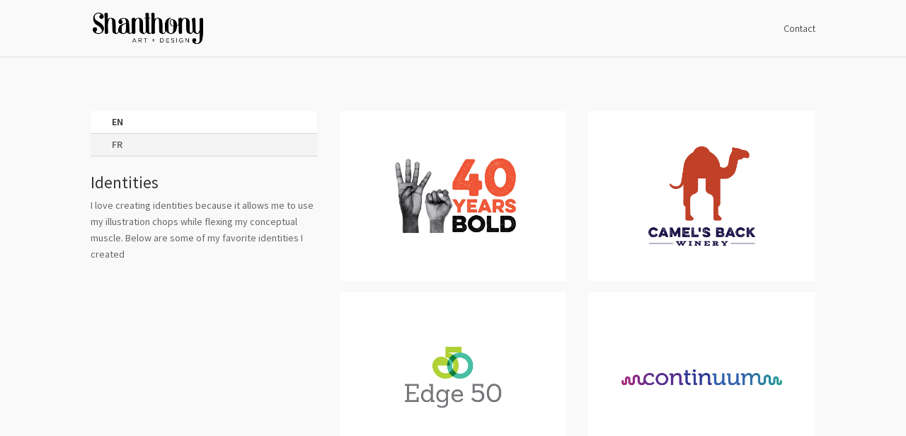

--- FILE ---
content_type: text/css
request_url: https://shanthony.com/wp-content/plugins/brain-carousel/public/css/core.min.css?ver=1.0.6
body_size: 1344
content:
.brcr-carousel.equal-height-on:not(.slick-vertical) .slick-track{display:-webkit-box!important;display:-webkit-flex!important;display:-ms-flexbox!important;display:flex!important}.brcr-carousel.equal-height-on:not(.slick-vertical) .slick-track .slick-slide{height:initial!important}.brcr-carousel.equal-height-on:not(.slick-vertical) .slick-track .brcr-module,.brcr-carousel.equal-height-on:not(.slick-vertical) .slick-track .brcr-module-inner,.brcr-carousel.equal-height-on:not(.slick-vertical) .slick-track .brcr_et_pb_module,.brcr-carousel.equal-height-on:not(.slick-vertical) .slick-track .et_pb_module,.brcr-carousel.equal-height-on:not(.slick-vertical) .slick-track .et_pb_module_inner,.brcr-carousel.equal-height-on:not(.slick-vertical) .slick-track .slick-slide>div{width:100%!important;height:100%}div.brcr-carousel.equal-height-on .slick-vertical .slick-track,div.brcr-carousel.equal-height-on.slick-vertical .slick-track{display:block!important}.brcr-carousel *{vertical-align:middle!important}.brcr-carousel figure{margin:0}.brcr-carousel .slick-arrow:after,.brcr-carousel .slick-arrow:before{color:inherit!important}.brcr-carousel .slick-arrow{z-index:999}.brcr-carousel .slick-dots,div.brcr-carousel .slick-vertical .slick-track{padding:0!important}.brcr-carousel .slick-arrow:before{font-family:ETmodules!important;line-height:1.35;vertical-align:middle}.brcr-carousel-frontend .slick-arrow:before{content:attr(data-icon)!important}.brcr-carousel .slick-arrow.slick-disabled:before,.brcr-carousel .slick-dots li button:before{opacity:1!important}.brcr-carousel .slick-arrow.slick-disabled{cursor:not-allowed!important}.brcr-carousel .slick-dots li button:before{display:none}.brcr-carousel .slick-dots li button{padding:0!important;-webkit-transition:all .2s ease;transition:all .2s ease}.brcr-carousel .slick-dots li{width:initial!important;height:initial!important;padding:0!important}.brcr-carousel .et_pb_button{display:inline-block}.brcr-centered--highlighted .slick-slide.slick-center{-webkit-transform:scale(1,1);-ms-transform:scale(1,1);transform:scale(1,1)}.brcr-centered--highlighted .slick-slide{-webkit-transform:scale(.8,.8);-ms-transform:scale(.8,.8);transform:scale(.8,.8)}.brcr-et-font-icon,.brcr-et-icon{line-height:1;display:inline-block}.brcr-et-font-icon{font-family:ETmodules;font-weight:400;font-style:normal;font-variant:normal;-webkit-box-sizing:border-box;box-sizing:border-box;text-transform:none;-webkit-font-feature-settings:normal;-moz-font-feature-settings:normal;font-feature-settings:normal;-webkit-font-smoothing:antialiased}.brcr-et-icon{-webkit-transition:.2s all ease!important;transition:.2s all ease!important;-webkit-transform-origin:center;-ms-transform-origin:center;transform-origin:center;vertical-align:middle!important}.brcr-et-icon:after,.et-db #et-boc .brcr-et-icon:after{font-family:'ETmodules'!important;font-size:inherit!important;font-weight:400;font-style:normal;font-variant:none;line-height:inherit;display:inline-block;content:attr(data-icon)!important;-webkit-transition:all .2s ease;transition:all .2s ease;text-transform:none;text-shadow:none}.brcr-lightbox{cursor:pointer}.brcr-bg-support,.brcr_et_pb_module{background-repeat:no-repeat;background-position:center;background-size:cover}.brcr-module img{vertical-align:middle}.brcr-img-cover{width:100%!important;height:100%!important;-o-object-fit:cover!important;object-fit:cover!important}.brcr-btn-default{display:inline-block;-webkit-transition:.2s!important;transition:.2s!important}.brcr-flex,.brcr-overlay:after{display:-webkit-box;display:-webkit-flex;display:-ms-flexbox;display:flex}.brcr-module a{color:inherit}.brcr-overlay{position:absolute;z-index:9;top:0;left:0;width:100%;height:100%;pointer-events:none}.brcr-overlay:after{font-family:ETmodules;position:absolute;z-index:999;top:0;right:0;bottom:0;left:0;width:60px;height:60px;margin:auto;content:attr(data-icon);-webkit-transition:all .2s;transition:all .2s;-webkit-box-pack:center;-webkit-justify-content:center;-ms-flex-pack:center;justify-content:center;-webkit-box-align:center;-webkit-align-items:center;-ms-flex-align:center;align-items:center}@font-face{font-family:'icobrain';font-weight:400;font-style:normal;src:url(../fonts/icobrain.ttf?y3pzfa) format('truetype'),url(../fonts/icobrain.woff?y3pzfa) format('woff'),url(../fonts/icobrain.svg?y3pzfa#icobrain) format('svg');font-display:block}[class*=' brcr-ico-'],[class^=brcr-ico-]{font-family:'icobrain'!important;font-weight:400;font-style:normal;font-variant:normal;line-height:1;text-transform:none;-webkit-font-smoothing:antialiased;-moz-osx-font-smoothing:grayscale}.brcr-ico-behance:before{content:'\e900'}.brcr-ico-calendar:before{content:'\e901'}.brcr-ico-cart:before{content:'\e902'}.brcr-ico-chat:before{content:'\e903'}.brcr-ico-comment:before{content:'\e904'}.brcr-ico-dribbble:before{content:'\e905'}.brcr-ico-email:before{content:'\e906'}.brcr-ico-eye:before{content:'\e907'}.brcr-ico-facebook:before{content:'\e908'}.brcr-ico-github:before{content:'\e909'}.brcr-ico-instagram:before{content:'\e90a'}.brcr-ico-like:before{content:'\e90b'}.brcr-ico-linkedin:before{content:'\e90c'}.brcr-ico-play-1:before{content:'\e90d'}.brcr-ico-play-2:before{content:'\e90e'}.brcr-ico-play-3:before{content:'\e90f'}.brcr-ico-play-4:before{content:'\e910'}.brcr-ico-play-5:before{content:'\e911'}.brcr-ico-quote-1:before{content:'\e912'}.brcr-ico-quote-2:before{content:'\e913'}.brcr-ico-quote-3:before{content:'\e914'}.brcr-ico-quote-4:before{content:'\e915'}.brcr-ico-quote-5:before{content:'\e916'}.brcr-ico-twitter:before{content:'\e917'}.brcr-ico-user:before{content:'\e918'}.brcr-ico-video:before{content:'\e919'}.brcr-ico-website:before{content:'\e91a'}

--- FILE ---
content_type: text/css
request_url: https://shanthony.com/wp-content/plugins/divi-social-plus/styles/style.min.css?ver=1.0.8
body_size: 1787
content:
.dsp-insta-grid-layout,.dsp-insta-highlight-layout{display:grid;grid-auto-flow:dense}.dsp-insta-media-container{-ms-flex:1 1;flex:1 1;overflow:hidden;position:relative}.dsp-insta-link{width:100%;height:100%}.dsp-insta-image{width:100%!important;height:100%!important;vertical-align:middle}.dsp-insta-overlay{position:absolute;top:0;opacity:0;width:100%;height:100%;display:block}.dsp-insta-overlay .dsp-insta-icon{position:absolute;opacity:0;-webkit-animation-name:dsp-fade-in-animation;animation-name:dsp-fade-in-animation;-webkit-animation-iteration-count:1;animation-iteration-count:1;-webkit-animation-fill-mode:forwards;animation-fill-mode:forwards;-webkit-transition:all .4s ease;-o-transition:.4s all ease;transition:all .4s ease;bottom:15px;right:20px;z-index:1}.dsp-insta-overlay .dsp-insta-icon svg{fill:currentColor;stroke:currentColor}.dsp-insta-overlay .dsp-insta-caption{position:absolute;top:50%;left:0;padding:0 1.5rem;width:100%;color:#fff;z-index:1;opacity:0;-webkit-animation-name:dsp-fade-in-animation;animation-name:dsp-fade-in-animation;-webkit-animation-iteration-count:1;animation-iteration-count:1;-webkit-animation-fill-mode:forwards;animation-fill-mode:forwards;-webkit-transition:all .4s ease;-o-transition:.4s all ease;transition:all .4s ease;-webkit-transform:translateY(-40%);transform:translateY(-40%)}.dsp-insta-overlay:hover,.dsp-insta-overlay:hover .dsp-insta-caption,.dsp-insta-overlay:hover .dsp-insta-icon{opacity:1;-webkit-transition:all .4s ease;-o-transition:.4s all ease;transition:all .4s ease}.dsp-insta-overlay .dsp-insta-caption p{display:block;overflow:hidden;margin:0;max-height:84px;-o-text-overflow:ellipsis;text-overflow:ellipsis}.dsp-insta-layout-cell-content img{width:auto;height:auto;max-width:100%;max-height:100%;min-width:100%;min-height:100%;-o-object-fit:cover;object-fit:cover;margin:0!important;padding:0!important;border:0 solid transparent!important;outline:0 solid transparent!important;-webkit-box-shadow:0 0 0 transparent!important;box-shadow:0 0 0 transparent!important;-webkit-animation-name:dsp-fade-in-animation;animation-name:dsp-fade-in-animation;-webkit-animation-iteration-count:1;animation-iteration-count:1;-webkit-animation-fill-mode:forwards;animation-fill-mode:forwards;-webkit-box-sizing:content-box!important;box-sizing:content-box!important;pointer-events:none;-webkit-user-select:none;-moz-user-select:none;-ms-user-select:none;user-select:none}.dsp-insta-layout-cell-content,.dsp-insta-layout-cell-content img{-webkit-animation-duration:.3s;animation-duration:.3s}@-webkit-keyframes dsp-fade-in-animation{0%{opacity:0}to{opacity:1}}@keyframes dsp-fade-in-animation{0%{opacity:0}to{opacity:1}}.dsp-insta-masonry-layout .grid-item{overflow:hidden!important;border-style:solid}.dsp-insta-masonry-layout .grid-item a{display:block;overflow:hidden}.dsp-insta-masonry-layout .grid-item img{display:block}.dsp-insta-highlight{grid-row:span 2;grid-column:span 2}.dsp-insta-grid-layout,.dsp-insta-highlight-layout{display:grid;grid-auto-flow:dense}.dsp-insta-grid-layout .dsp-insta-layout-cell,.dsp-insta-highlight-layout .dsp-insta-layout-cell{position:relative}.dsp-insta-highlight-layout .dsp-insta-layout-flex-column{position:absolute;top:0;bottom:0;left:0;right:0}.dsp-insta-highlight-layout .dsp-insta-layout-flex-column,.dsp-insta-masonry-layout .dsp-insta-layout-flex-column{display:-ms-flexbox;display:flex;-ms-flex-direction:column;flex-direction:column;-ms-flex-align:stretch;align-items:stretch;-ms-flex-pack:stretch;justify-content:stretch}.dsp-insta-media-container{-ms-flex:1 1;flex:1 1;overflow:hidden;position:relative}.dsp-insta-link{width:100%;height:100%}.dsp-insta-image{width:100%!important;height:100%!important}.dsp-insta-overlay{position:absolute;top:0;opacity:0;width:100%;height:100%;display:block}.dsp-insta-overlay .dsp-insta-icon{position:absolute;opacity:0;-webkit-animation-name:dsp-fade-in-animation;animation-name:dsp-fade-in-animation;-webkit-animation-iteration-count:1;animation-iteration-count:1;-webkit-animation-fill-mode:forwards;animation-fill-mode:forwards;-webkit-transition:all .4s ease;-o-transition:.4s all ease;transition:all .4s ease;bottom:15px;right:20px;z-index:1}.dsp-insta-overlay .dsp-insta-icon svg{fill:currentColor;stroke:currentColor}.dsp-insta-overlay .dsp-insta-caption{position:absolute;top:50%;left:0;padding:0 1.5rem;width:100%;color:#fff;z-index:1;opacity:0;-webkit-animation-name:dsp-fade-in-animation;animation-name:dsp-fade-in-animation;-webkit-animation-iteration-count:1;animation-iteration-count:1;-webkit-animation-fill-mode:forwards;animation-fill-mode:forwards;-webkit-transition:all .4s ease;-o-transition:.4s all ease;transition:all .4s ease;-webkit-transform:translateY(-40%);transform:translateY(-40%)}.dsp-insta-overlay:hover,.dsp-insta-overlay:hover .dsp-insta-caption,.dsp-insta-overlay:hover .dsp-insta-icon{opacity:1;-webkit-transition:all .4s ease;-o-transition:.4s all ease;transition:all .4s ease}.dsp-insta-overlay .dsp-insta-caption p{display:block;overflow:hidden;margin:0;max-height:84px;-o-text-overflow:ellipsis;text-overflow:ellipsis}.dsp-insta-layout-cell-content img{width:auto;height:auto;max-width:100%;max-height:100%;min-width:100%;min-height:100%;-o-object-fit:cover;object-fit:cover;margin:0!important;padding:0!important;border:0 solid transparent!important;outline:0 solid transparent!important;-webkit-box-shadow:0 0 0 transparent!important;box-shadow:0 0 0 transparent!important;-webkit-animation-name:dsp-fade-in-animation;animation-name:dsp-fade-in-animation;-webkit-animation-iteration-count:1;animation-iteration-count:1;-webkit-animation-fill-mode:forwards;animation-fill-mode:forwards;-webkit-box-sizing:content-box!important;box-sizing:content-box!important;pointer-events:none;-webkit-user-select:none;-moz-user-select:none;-ms-user-select:none;user-select:none;vertical-align:middle}.dsp-insta-layout-cell-content,.dsp-insta-layout-cell-content img{-webkit-animation-duration:.3s;animation-duration:.3s}@-webkit-keyframes dsp-fade-in-animation{0%{opacity:0}to{opacity:1}}@keyframes dsp-fade-in-animation{0%{opacity:0}to{opacity:1}}.dsp-insta-masonry-layout .grid-item{overflow:hidden!important;border-style:solid}.dsp-insta-masonry-layout .grid-item a{display:block;overflow:hidden}.dsp-insta-masonry-layout .grid-item img{display:block}.dsp-insta-highlight{grid-row:span 2;grid-column:span 2}.dsp-social-share[dir=rtl]{direction:rtl!important}.dsp-social-share[dir=ltr]{direction:ltr!important}.dsp-social-share{display:-ms-flexbox;display:flex;-webkit-box-sizing:border-box;box-sizing:border-box;-ms-flex:0 1 auto;flex:0 1 auto;-ms-flex-wrap:wrap;flex-wrap:wrap}.dsp-social-share-icon{display:-ms-flexbox;display:flex;-ms-flex-align:center;align-items:center;-ms-flex-pack:center;justify-content:center;overflow:visible!important;border-style:solid;position:relative}.dsp-social-share-icon span{line-height:1}.dsp-social-share-shape svg{position:absolute;z-index:2;top:50%;height:37%;-webkit-transform:translateY(-50%);transform:translateY(-50%)}.dsp-social-share .dsp-social-share-btn a{display:-ms-flexbox;display:flex;-ms-flex-align:center;align-items:center}.dsp-social-share-btn-inner{border-style:solid}.dsp-social-share-text{color:#fff;font-size:14px;white-space:nowrap;overflow:hidden;-o-text-overflow:ellipsis;text-overflow:ellipsis}.dsp-social-share-btn-inner,.dsp-social-share-icon,.dsp-social-share-icon svg,.dsp-social-share-text{-webkit-transition:all .3s;-o-transition:all .3s;transition:all .3s}.dsp-twitter-grid{display:-ms-flexbox;display:flex;-ms-flex-wrap:wrap;flex-wrap:wrap}.dsp-twitter-grid *{-webkit-box-sizing:border-box!important;box-sizing:border-box!important}.dsp-twitter-grid .dsp-twitter-grid-item{position:relative;z-index:0;display:-ms-flexbox;display:flex;border-style:solid;word-break:break-word}.dsp-twitter-grid .dsp-twitter-grid-inner-wrapper{-ms-flex-direction:column;flex-direction:column}.dsp-twitter-grid .dsp-twitter-grid-item .dsp-twitter-grid-item-inner{width:100%;display:-ms-flexbox;display:flex;-ms-flex-direction:column;flex-direction:column;overflow:visible!important}.dsp-twitter-grid-item-inner{border-style:solid;position:relative}.dsp-twitter-grid .dsp-twitter-grid-author,.dsp-twitter-grid .dsp-twitter-grid-inner-wrapper,.dsp-twitter-grid .dsp-twitter-grid-user{display:-ms-flexbox;display:flex}.dsp-twitter-grid .dsp-twitter-grid-icon span{position:absolute;top:15px}.dsp-twitter-grid .dsp-twitter-grid-author{margin-bottom:15px;direction:ltr!important;-ms-flex-align:center;align-items:center;-ms-flex-direction:row;flex-direction:row;margin-bottom:10px}.dsp-twitter-grid.dsp-twitter-center .dsp-twitter-grid-author{-ms-flex-align:center;align-items:center;-ms-flex-direction:column;flex-direction:column}.dsp-twitter-grid.dsp-twitter-right .dsp-twitter-grid-author{-ms-flex-direction:row-reverse;flex-direction:row-reverse}.dsp-twitter-center .dsp-twitter-grid-user{text-align:center}.dsp-twitter-grid .dsp-twitter-grid-user{-ms-flex-direction:column;flex-direction:column}.dsp-twitter-grid.dsp-twitter-center .dsp-twitter-grid-avatar{vertical-align:middle}.dsp-twitter-grid .dsp-twitter-grid-avatar{border-style:solid}.dsp-twitter-grid .dsp-twitter-grid-content{position:relative;color:#222}.dsp-twitter-grid .dsp-twitter-grid-content p{margin-bottom:5px}.dsp-twitter-grid.dsp-twitter-left .dsp-twitter-grid-content{text-align:left}.dsp-twitter-grid.dsp-twitter-center .dsp-twitter-grid-content{text-align:center}.dsp-twitter-grid.dsp-twitter-right .dsp-twitter-grid-content{text-align:right}.dsp-twitter-grid .dsp-twitter-grid-footer{width:100%}.dsp-twitter-grid-footer *{vertical-align:middle}.dsp-twitter-grid .dsp-tweet-favorite{margin-right:12px}.dsp-twitter-grid .dsp-tweet-favorite,.dsp-twitter-grid .dsp-tweet-retweet{display:inline-block;color:#a7a7a7}.dsp-twitter-right .dsp-twitter-grid-user{text-align:right}.dsp-twitter-grid .dsp-twitter-grid-footer-wrapper{margin-top:auto!important}.dsp_twitter_feed_carousel>.et_pb_module_inner *{-webkit-box-sizing:border-box;box-sizing:border-box}.dsp-inner-twitter-feed-content{word-break:break-all}.dsp_twitter_feed_carousel .dsp-icon{font-size:14px;font-family:ETmodules!important}.dsp-twitter-feed-carousel .dsp-twitter-feed-item{position:relative;z-index:0;display:-ms-flexbox;display:flex;border-style:solid}.dsp-twitter-feed-carousel .dsp-twitter-feed-content:before,.dsp-twitter-feed-carousel .dsp-twitter-feed-item:before{position:absolute;top:0;left:0;z-index:-1;width:100%;height:100%;content:""}.dsp-twitter-feed-carousel .dsp-twitter-feed-inner-wrapper{-ms-flex-direction:column;flex-direction:column}.dsp-carousel.equal-height-on:not(.slick-vertical) .slick-track .dsp-twitter-feed-item,.dsp-carousel.equal-height-on:not(.slick-vertical) .slick-track .dsp-twitter-feed-item-inner{height:100%;width:100%!important}.dsp-twitter-feed-carousel .dsp-twitter-feed-item .dsp-twitter-feed-item-inner{width:100%;display:-ms-flexbox;display:flex;-ms-flex-direction:column;flex-direction:column;overflow:visible!important}.dsp-twitter-feed-item-inner{border-style:solid;position:relative}.dsp-twitter-feed-carousel .dsp-twitter-feed-content p a{white-space:nowrap}.dsp-carousel.equal-height-on .slick-track .dsp-twitter-feed-footer-wrapper{margin-top:auto!important}.dsp-twitter-feed-carousel .dsp-twitter-feed-author,.dsp-twitter-feed-carousel .dsp-twitter-feed-inner-wrapper,.dsp-twitter-feed-carousel .dsp-twitter-feed-user{display:-ms-flexbox;display:flex}.dsp-twitter-feed-carousel .dsp-twitter-feed-icon span{position:absolute;top:15px}.dsp-twitter-feed-carousel .dsp-twitter-feed-author{margin-bottom:15px;direction:ltr!important;-ms-flex-align:center;align-items:center;-ms-flex-direction:row;flex-direction:row;margin-bottom:10px}.dsp-twitter-feed-carousel.dsp-twitter-center .dsp-twitter-feed-author{-ms-flex-align:center;align-items:center;-ms-flex-direction:column;flex-direction:column}.dsp-twitter-feed-carousel.dsp-twitter-right .dsp-twitter-feed-author{-ms-flex-direction:row-reverse;flex-direction:row-reverse}.dsp-twitter-center .dsp-twitter-feed-user{text-align:center}.dsp-twitter-feed-carousel .dsp-twitter-feed-user{-ms-flex-direction:column;flex-direction:column}.dsp-twitter-feed-carousel.dsp-twitter-center .dsp-twitter-feed-avatar{margin-bottom:5px}.dsp-twitter-feed-carousel .dsp-twitter-feed-avatar{border-style:solid;max-width:none}.dsp-twitter-feed-carousel .dsp-twitter-feed-content{position:relative;color:#222}.dsp-twitter-feed-carousel .dsp-twitter-feed-content p{margin-bottom:5px}.dsp-twitter-feed-carousel.dsp-twitter-left .dsp-twitter-feed-content{text-align:left}.dsp-twitter-feed-carousel.dsp-twitter-center .dsp-twitter-feed-content{text-align:center}.dsp-twitter-feed-carousel.dsp-twitter-right .dsp-twitter-feed-content{text-align:right}.dsp-twitter-feed-carousel .dsp-twitter-feed-footer{width:100%}.dsp-twitter-feed-carousel .dsp-tweet-favorite{margin-right:12px}.dsp-twitter-feed-carousel .dsp-tweet-favorite,.dsp-twitter-feed-carousel .dsp-tweet-retweet{display:inline-block;color:#a7a7a7}.dsp-twitter-right .dsp-twitter-feed-user{text-align:right}

--- FILE ---
content_type: text/css
request_url: https://shanthony.com/wp-content/themes/Divi-Child/style.css?ver=4.27.4
body_size: 373
content:
/* 
 Theme Name:     Bare bones for Divi
 Author:         Divi theme examples
 Author URI:     http://www.divithemeexamples.com 
 Template:       Divi
 Version:        1.0 
*/ 


/* ----------- PUT YOUR CUSTOM CSS BELOW THIS LINE -- DO NOT EDIT ABOVE THIS LINE --------------------------- */ 


h5 {
font-size:14px;
font-weight:500;
}

#top-menu a {
font-weight:300 !important;
}

/* ----------- Project Text--------------------------- */ 

.project-text h1 { 
font-weight:100 !important;
}

.project-text ul li:before { 
    content: "+"; 
    position: absolute; 
    left: 5px;
}
.project-text ul li { 
    text-indent: -5px; 

}

.project-text ul { 
    list-style:none;

}